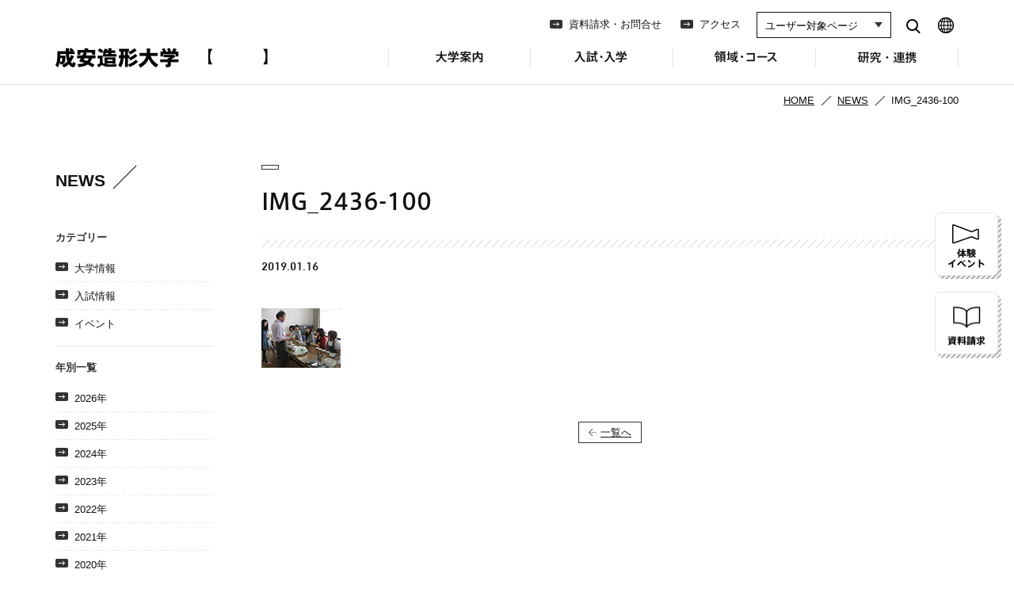

--- FILE ---
content_type: text/html; charset=UTF-8
request_url: https://www.seian.ac.jp/cooperation/%E6%97%A5%E6%9C%AC%E7%94%BB%E3%82%92%E4%BD%93%E9%A8%93%E3%81%97%E3%82%88%E3%81%86%E3%80%9C%E5%B2%A9%E7%B5%B5%E3%81%AE%E5%85%B7%E3%81%A5%E3%81%8F%E3%82%8A%E3%81%8B%E3%82%89%E3%81%AF%E3%81%98%E3%82%81/attachment/img_2436-100
body_size: 36283
content:
<!DOCTYPE html>
<html lang="ja">

<head>
	
<meta charset="utf-8">

<meta http-equiv="X-UA-Compatible" content="IE=edge,chrome=1">

<meta name="viewport" content="width=device-width, initial-scale=1,minimum-scale=1.0,user-scalable=1">
<meta name="google-site-verification" content="q8CwZxjUZtxQIXEegoORXYb2t5Lf2_2C4mLe-dDsqsk" />

<script src="/assets/js/lib/jquery-1.11.1.min.js"></script>
<script src="/assets/js/lib/jquery.easing.1.3.js"></script>
<script src="/assets/js/lib/jquery.inview.min.js"></script>
<script src="/assets/js/lib/css_browser_selector.js"></script>
<script src="/assets/js/lib/device.min.js"></script>
<script src="/assets/js/lib/jQueryAutoHeight.js"></script>
<script src="/assets/js/lib/jquery.heightLine.js"></script>
<script src="/assets/js/lib/jquery.matchHeight.js"></script>
<script src="/assets/js/lib/jquery.bxslider/jquery.bxslider.min.js"></script>
<link href="/assets/js/lib/jquery.bxslider/jquery.bxslider.css" rel="stylesheet">
  <script src="https://ajax.googleapis.com/ajax/libs/webfont/1.5.18/webfont.js"></script>
<script src="/assets/js/common.js?d=20260130051028"></script>

<!--[if lt IE 9]>
<script src="/assets/js/ie/css3-mediaqueries.js"></script>
<script src="/assets/js/ie/html5shiv.js" type="text/javascript"></script>
<script src="/assets/js/ie/selectivizr.min.js"></script>
<![endif]-->

<link rel="SHORTCUT ICON" href="/assets/images/common/favicon.ico">

<link rel="stylesheet" type="text/css" media="all" href="/assets/css/common.css?d=20260130051028">

<link rel="stylesheet" type="text/css" media="all" href="/assets/bootstrap/css/bootstrap.css?d=20190516">
<link rel="stylesheet" type="text/css" media="all" href="/assets/css/common_bootstrap.css?d=20190516">

<script>
  (function(i, s, o, g, r, a, m) {
    i['GoogleAnalyticsObject'] = r;
    i[r] = i[r] || function() {
      (i[r].q = i[r].q || []).push(arguments)
    }, i[r].l = 1 * new Date();
    a = s.createElement(o),
      m = s.getElementsByTagName(o)[0];
    a.async = 1;
    a.src = g;
    m.parentNode.insertBefore(a, m)
  })(window, document, 'script', '//www.google-analytics.com/analytics.js', 'ga');

  ga('create', 'UA-25031661-2', 'auto');
  ga('send', 'pageview');
</script>

<!-- Google Tag Manager -->
<script>
  (function(w, d, s, l, i) {
    w[l] = w[l] || [];
    w[l].push({
      'gtm.start': new Date().getTime(),
      event: 'gtm.js'
    });
    var f = d.getElementsByTagName(s)[0],
      j = d.createElement(s),
      dl = l != 'dataLayer' ? '&l=' + l : '';
    j.async = true;
    j.src =
      'https://www.googletagmanager.com/gtm.js?id=' + i + dl;
    f.parentNode.insertBefore(j, f);
  })(window, document, 'script', 'dataLayer', 'GTM-N85J4V');
</script>
<!-- End Google Tag Manager -->
	<link rel="stylesheet" type="text/css" media="all" href="/assets/css/news.css">
	<title>IMG_2436-100 | 成安造形大学</title>

		<!-- All in One SEO 4.1.5.3 -->
		<meta name="robots" content="max-image-preview:large" />
		<meta property="og:locale" content="ja_JP" />
		<meta property="og:site_name" content="成安造形大学" />
		<meta property="og:type" content="article" />
		<meta property="og:title" content="IMG_2436-100 | 成安造形大学" />
		<meta property="og:image" content="https://www.seian.ac.jp/assets/images/common/ogp.png" />
		<meta property="og:image:secure_url" content="https://www.seian.ac.jp/assets/images/common/ogp.png" />
		<meta property="article:published_time" content="2019-01-15T22:44:48+00:00" />
		<meta property="article:modified_time" content="2019-01-15T22:44:48+00:00" />
		<meta property="article:publisher" content="https://www.facebook.com/seian.official.kouhou/" />
		<meta name="twitter:card" content="summary" />
		<meta name="twitter:site" content="@seianpr" />
		<meta name="twitter:domain" content="www.seian.ac.jp" />
		<meta name="twitter:title" content="IMG_2436-100 | 成安造形大学" />
		<meta name="twitter:creator" content="@seianpr" />
		<meta name="twitter:image" content="https://www.seian.ac.jp/assets/images/common/ogp.png" />
		<script type="application/ld+json" class="aioseo-schema">
			{"@context":"https:\/\/schema.org","@graph":[{"@type":"WebSite","@id":"https:\/\/www.seian.ac.jp\/#website","url":"https:\/\/www.seian.ac.jp\/","name":"\u6210\u5b89\u9020\u5f62\u5927\u5b66","description":"\u6210\u5b89\u9020\u5f62\u5927\u5b66\u306e\u516c\u5f0fweb\u30b5\u30a4\u30c8\u3067\u3059\u3002\u5927\u5b66\u306e\u6982\u8981\u3001\u9818\u57df\u30fb\u30b3\u30fc\u30b9\u3001\u5165\u8a66\u30fb\u5165\u5b66\u3001\u9644\u5c5e\u6a5f\u95a2\u3001\u5c55\u89a7\u4f1a\u60c5\u5831\u3084\u516c\u958b\u8b1b\u5ea7\u306e\u60c5\u5831\u3092\u63b2\u8f09\u3057\u3066\u3044\u307e\u3059\u3002","inLanguage":"ja","publisher":{"@id":"https:\/\/www.seian.ac.jp\/#organization"}},{"@type":"Organization","@id":"https:\/\/www.seian.ac.jp\/#organization","name":"\u6210\u5b89\u9020\u5f62\u5927\u5b66","url":"https:\/\/www.seian.ac.jp\/","sameAs":["https:\/\/www.facebook.com\/seian.official.kouhou\/","https:\/\/twitter.com\/seianpr","https:\/\/www.youtube.com\/channel\/UCkyNth0Y3Of8BORA2HfPtpQ\/featured"],"contactPoint":{"@type":"ContactPoint","telephone":"+81775742111","contactType":"\u4ee3\u8868"}},{"@type":"BreadcrumbList","@id":"https:\/\/www.seian.ac.jp\/cooperation\/%e6%97%a5%e6%9c%ac%e7%94%bb%e3%82%92%e4%bd%93%e9%a8%93%e3%81%97%e3%82%88%e3%81%86%e3%80%9c%e5%b2%a9%e7%b5%b5%e3%81%ae%e5%85%b7%e3%81%a5%e3%81%8f%e3%82%8a%e3%81%8b%e3%82%89%e3%81%af%e3%81%98%e3%82%81\/attachment\/img_2436-100#breadcrumblist","itemListElement":[{"@type":"ListItem","@id":"https:\/\/www.seian.ac.jp\/#listItem","position":1,"item":{"@type":"WebPage","@id":"https:\/\/www.seian.ac.jp\/","name":"\u30db\u30fc\u30e0","description":"\u6210\u5b89\u9020\u5f62\u5927\u5b66\u306e\u516c\u5f0fweb\u30b5\u30a4\u30c8\u3067\u3059\u3002\u5927\u5b66\u306e\u6982\u8981\u3001\u9818\u57df\u30fb\u30b3\u30fc\u30b9\u3001\u5165\u8a66\u30fb\u5165\u5b66\u3001\u9644\u5c5e\u6a5f\u95a2\u3001\u5c55\u89a7\u4f1a\u60c5\u5831\u3084\u516c\u958b\u8b1b\u5ea7\u306e\u60c5\u5831\u3092\u63b2\u8f09\u3057\u3066\u3044\u307e\u3059\u3002","url":"https:\/\/www.seian.ac.jp\/"},"nextItem":"https:\/\/www.seian.ac.jp\/cooperation\/%e6%97%a5%e6%9c%ac%e7%94%bb%e3%82%92%e4%bd%93%e9%a8%93%e3%81%97%e3%82%88%e3%81%86%e3%80%9c%e5%b2%a9%e7%b5%b5%e3%81%ae%e5%85%b7%e3%81%a5%e3%81%8f%e3%82%8a%e3%81%8b%e3%82%89%e3%81%af%e3%81%98%e3%82%81\/attachment\/img_2436-100#listItem"},{"@type":"ListItem","@id":"https:\/\/www.seian.ac.jp\/cooperation\/%e6%97%a5%e6%9c%ac%e7%94%bb%e3%82%92%e4%bd%93%e9%a8%93%e3%81%97%e3%82%88%e3%81%86%e3%80%9c%e5%b2%a9%e7%b5%b5%e3%81%ae%e5%85%b7%e3%81%a5%e3%81%8f%e3%82%8a%e3%81%8b%e3%82%89%e3%81%af%e3%81%98%e3%82%81\/attachment\/img_2436-100#listItem","position":2,"item":{"@type":"WebPage","@id":"https:\/\/www.seian.ac.jp\/cooperation\/%e6%97%a5%e6%9c%ac%e7%94%bb%e3%82%92%e4%bd%93%e9%a8%93%e3%81%97%e3%82%88%e3%81%86%e3%80%9c%e5%b2%a9%e7%b5%b5%e3%81%ae%e5%85%b7%e3%81%a5%e3%81%8f%e3%82%8a%e3%81%8b%e3%82%89%e3%81%af%e3%81%98%e3%82%81\/attachment\/img_2436-100","name":"IMG_2436-100","url":"https:\/\/www.seian.ac.jp\/cooperation\/%e6%97%a5%e6%9c%ac%e7%94%bb%e3%82%92%e4%bd%93%e9%a8%93%e3%81%97%e3%82%88%e3%81%86%e3%80%9c%e5%b2%a9%e7%b5%b5%e3%81%ae%e5%85%b7%e3%81%a5%e3%81%8f%e3%82%8a%e3%81%8b%e3%82%89%e3%81%af%e3%81%98%e3%82%81\/attachment\/img_2436-100"},"previousItem":"https:\/\/www.seian.ac.jp\/#listItem"}]},{"@type":"Person","@id":"https:\/\/www.seian.ac.jp\/author\/seian#author","url":"https:\/\/www.seian.ac.jp\/author\/seian","name":"seian","sameAs":["https:\/\/www.facebook.com\/seian.official.kouhou\/","https:\/\/twitter.com\/seianpr","https:\/\/www.youtube.com\/channel\/UCkyNth0Y3Of8BORA2HfPtpQ\/featured"]},{"@type":"ItemPage","@id":"https:\/\/www.seian.ac.jp\/cooperation\/%e6%97%a5%e6%9c%ac%e7%94%bb%e3%82%92%e4%bd%93%e9%a8%93%e3%81%97%e3%82%88%e3%81%86%e3%80%9c%e5%b2%a9%e7%b5%b5%e3%81%ae%e5%85%b7%e3%81%a5%e3%81%8f%e3%82%8a%e3%81%8b%e3%82%89%e3%81%af%e3%81%98%e3%82%81\/attachment\/img_2436-100#itempage","url":"https:\/\/www.seian.ac.jp\/cooperation\/%e6%97%a5%e6%9c%ac%e7%94%bb%e3%82%92%e4%bd%93%e9%a8%93%e3%81%97%e3%82%88%e3%81%86%e3%80%9c%e5%b2%a9%e7%b5%b5%e3%81%ae%e5%85%b7%e3%81%a5%e3%81%8f%e3%82%8a%e3%81%8b%e3%82%89%e3%81%af%e3%81%98%e3%82%81\/attachment\/img_2436-100","name":"IMG_2436-100 | \u6210\u5b89\u9020\u5f62\u5927\u5b66","inLanguage":"ja","isPartOf":{"@id":"https:\/\/www.seian.ac.jp\/#website"},"breadcrumb":{"@id":"https:\/\/www.seian.ac.jp\/cooperation\/%e6%97%a5%e6%9c%ac%e7%94%bb%e3%82%92%e4%bd%93%e9%a8%93%e3%81%97%e3%82%88%e3%81%86%e3%80%9c%e5%b2%a9%e7%b5%b5%e3%81%ae%e5%85%b7%e3%81%a5%e3%81%8f%e3%82%8a%e3%81%8b%e3%82%89%e3%81%af%e3%81%98%e3%82%81\/attachment\/img_2436-100#breadcrumblist"},"author":"https:\/\/www.seian.ac.jp\/author\/seian#author","creator":"https:\/\/www.seian.ac.jp\/author\/seian#author","datePublished":"2019-01-16T07:44:48+00:00","dateModified":"2019-01-16T07:44:48+00:00"}]}
		</script>
		<!-- All in One SEO -->

<link rel='dns-prefetch' href='//s.w.org' />
		<!-- This site uses the Google Analytics by MonsterInsights plugin v8.10.0 - Using Analytics tracking - https://www.monsterinsights.com/ -->
		<!-- Note: MonsterInsights is not currently configured on this site. The site owner needs to authenticate with Google Analytics in the MonsterInsights settings panel. -->
					<!-- No UA code set -->
				<!-- / Google Analytics by MonsterInsights -->
		<script type="text/javascript">
window._wpemojiSettings = {"baseUrl":"https:\/\/s.w.org\/images\/core\/emoji\/14.0.0\/72x72\/","ext":".png","svgUrl":"https:\/\/s.w.org\/images\/core\/emoji\/14.0.0\/svg\/","svgExt":".svg","source":{"concatemoji":"https:\/\/www.seian.ac.jp\/wp\/wp-includes\/js\/wp-emoji-release.min.js?ver=6.0.11"}};
/*! This file is auto-generated */
!function(e,a,t){var n,r,o,i=a.createElement("canvas"),p=i.getContext&&i.getContext("2d");function s(e,t){var a=String.fromCharCode,e=(p.clearRect(0,0,i.width,i.height),p.fillText(a.apply(this,e),0,0),i.toDataURL());return p.clearRect(0,0,i.width,i.height),p.fillText(a.apply(this,t),0,0),e===i.toDataURL()}function c(e){var t=a.createElement("script");t.src=e,t.defer=t.type="text/javascript",a.getElementsByTagName("head")[0].appendChild(t)}for(o=Array("flag","emoji"),t.supports={everything:!0,everythingExceptFlag:!0},r=0;r<o.length;r++)t.supports[o[r]]=function(e){if(!p||!p.fillText)return!1;switch(p.textBaseline="top",p.font="600 32px Arial",e){case"flag":return s([127987,65039,8205,9895,65039],[127987,65039,8203,9895,65039])?!1:!s([55356,56826,55356,56819],[55356,56826,8203,55356,56819])&&!s([55356,57332,56128,56423,56128,56418,56128,56421,56128,56430,56128,56423,56128,56447],[55356,57332,8203,56128,56423,8203,56128,56418,8203,56128,56421,8203,56128,56430,8203,56128,56423,8203,56128,56447]);case"emoji":return!s([129777,127995,8205,129778,127999],[129777,127995,8203,129778,127999])}return!1}(o[r]),t.supports.everything=t.supports.everything&&t.supports[o[r]],"flag"!==o[r]&&(t.supports.everythingExceptFlag=t.supports.everythingExceptFlag&&t.supports[o[r]]);t.supports.everythingExceptFlag=t.supports.everythingExceptFlag&&!t.supports.flag,t.DOMReady=!1,t.readyCallback=function(){t.DOMReady=!0},t.supports.everything||(n=function(){t.readyCallback()},a.addEventListener?(a.addEventListener("DOMContentLoaded",n,!1),e.addEventListener("load",n,!1)):(e.attachEvent("onload",n),a.attachEvent("onreadystatechange",function(){"complete"===a.readyState&&t.readyCallback()})),(e=t.source||{}).concatemoji?c(e.concatemoji):e.wpemoji&&e.twemoji&&(c(e.twemoji),c(e.wpemoji)))}(window,document,window._wpemojiSettings);
</script>
<style type="text/css">
img.wp-smiley,
img.emoji {
	display: inline !important;
	border: none !important;
	box-shadow: none !important;
	height: 1em !important;
	width: 1em !important;
	margin: 0 0.07em !important;
	vertical-align: -0.1em !important;
	background: none !important;
	padding: 0 !important;
}
</style>
	<link rel='stylesheet' id='wp-block-library-css'  href='https://www.seian.ac.jp/wp/wp-includes/css/dist/block-library/style.min.css?ver=6.0.11' type='text/css' media='all' />
<style id='global-styles-inline-css' type='text/css'>
body{--wp--preset--color--black: #000000;--wp--preset--color--cyan-bluish-gray: #abb8c3;--wp--preset--color--white: #ffffff;--wp--preset--color--pale-pink: #f78da7;--wp--preset--color--vivid-red: #cf2e2e;--wp--preset--color--luminous-vivid-orange: #ff6900;--wp--preset--color--luminous-vivid-amber: #fcb900;--wp--preset--color--light-green-cyan: #7bdcb5;--wp--preset--color--vivid-green-cyan: #00d084;--wp--preset--color--pale-cyan-blue: #8ed1fc;--wp--preset--color--vivid-cyan-blue: #0693e3;--wp--preset--color--vivid-purple: #9b51e0;--wp--preset--gradient--vivid-cyan-blue-to-vivid-purple: linear-gradient(135deg,rgba(6,147,227,1) 0%,rgb(155,81,224) 100%);--wp--preset--gradient--light-green-cyan-to-vivid-green-cyan: linear-gradient(135deg,rgb(122,220,180) 0%,rgb(0,208,130) 100%);--wp--preset--gradient--luminous-vivid-amber-to-luminous-vivid-orange: linear-gradient(135deg,rgba(252,185,0,1) 0%,rgba(255,105,0,1) 100%);--wp--preset--gradient--luminous-vivid-orange-to-vivid-red: linear-gradient(135deg,rgba(255,105,0,1) 0%,rgb(207,46,46) 100%);--wp--preset--gradient--very-light-gray-to-cyan-bluish-gray: linear-gradient(135deg,rgb(238,238,238) 0%,rgb(169,184,195) 100%);--wp--preset--gradient--cool-to-warm-spectrum: linear-gradient(135deg,rgb(74,234,220) 0%,rgb(151,120,209) 20%,rgb(207,42,186) 40%,rgb(238,44,130) 60%,rgb(251,105,98) 80%,rgb(254,248,76) 100%);--wp--preset--gradient--blush-light-purple: linear-gradient(135deg,rgb(255,206,236) 0%,rgb(152,150,240) 100%);--wp--preset--gradient--blush-bordeaux: linear-gradient(135deg,rgb(254,205,165) 0%,rgb(254,45,45) 50%,rgb(107,0,62) 100%);--wp--preset--gradient--luminous-dusk: linear-gradient(135deg,rgb(255,203,112) 0%,rgb(199,81,192) 50%,rgb(65,88,208) 100%);--wp--preset--gradient--pale-ocean: linear-gradient(135deg,rgb(255,245,203) 0%,rgb(182,227,212) 50%,rgb(51,167,181) 100%);--wp--preset--gradient--electric-grass: linear-gradient(135deg,rgb(202,248,128) 0%,rgb(113,206,126) 100%);--wp--preset--gradient--midnight: linear-gradient(135deg,rgb(2,3,129) 0%,rgb(40,116,252) 100%);--wp--preset--duotone--dark-grayscale: url('#wp-duotone-dark-grayscale');--wp--preset--duotone--grayscale: url('#wp-duotone-grayscale');--wp--preset--duotone--purple-yellow: url('#wp-duotone-purple-yellow');--wp--preset--duotone--blue-red: url('#wp-duotone-blue-red');--wp--preset--duotone--midnight: url('#wp-duotone-midnight');--wp--preset--duotone--magenta-yellow: url('#wp-duotone-magenta-yellow');--wp--preset--duotone--purple-green: url('#wp-duotone-purple-green');--wp--preset--duotone--blue-orange: url('#wp-duotone-blue-orange');--wp--preset--font-size--small: 13px;--wp--preset--font-size--medium: 20px;--wp--preset--font-size--large: 36px;--wp--preset--font-size--x-large: 42px;}.has-black-color{color: var(--wp--preset--color--black) !important;}.has-cyan-bluish-gray-color{color: var(--wp--preset--color--cyan-bluish-gray) !important;}.has-white-color{color: var(--wp--preset--color--white) !important;}.has-pale-pink-color{color: var(--wp--preset--color--pale-pink) !important;}.has-vivid-red-color{color: var(--wp--preset--color--vivid-red) !important;}.has-luminous-vivid-orange-color{color: var(--wp--preset--color--luminous-vivid-orange) !important;}.has-luminous-vivid-amber-color{color: var(--wp--preset--color--luminous-vivid-amber) !important;}.has-light-green-cyan-color{color: var(--wp--preset--color--light-green-cyan) !important;}.has-vivid-green-cyan-color{color: var(--wp--preset--color--vivid-green-cyan) !important;}.has-pale-cyan-blue-color{color: var(--wp--preset--color--pale-cyan-blue) !important;}.has-vivid-cyan-blue-color{color: var(--wp--preset--color--vivid-cyan-blue) !important;}.has-vivid-purple-color{color: var(--wp--preset--color--vivid-purple) !important;}.has-black-background-color{background-color: var(--wp--preset--color--black) !important;}.has-cyan-bluish-gray-background-color{background-color: var(--wp--preset--color--cyan-bluish-gray) !important;}.has-white-background-color{background-color: var(--wp--preset--color--white) !important;}.has-pale-pink-background-color{background-color: var(--wp--preset--color--pale-pink) !important;}.has-vivid-red-background-color{background-color: var(--wp--preset--color--vivid-red) !important;}.has-luminous-vivid-orange-background-color{background-color: var(--wp--preset--color--luminous-vivid-orange) !important;}.has-luminous-vivid-amber-background-color{background-color: var(--wp--preset--color--luminous-vivid-amber) !important;}.has-light-green-cyan-background-color{background-color: var(--wp--preset--color--light-green-cyan) !important;}.has-vivid-green-cyan-background-color{background-color: var(--wp--preset--color--vivid-green-cyan) !important;}.has-pale-cyan-blue-background-color{background-color: var(--wp--preset--color--pale-cyan-blue) !important;}.has-vivid-cyan-blue-background-color{background-color: var(--wp--preset--color--vivid-cyan-blue) !important;}.has-vivid-purple-background-color{background-color: var(--wp--preset--color--vivid-purple) !important;}.has-black-border-color{border-color: var(--wp--preset--color--black) !important;}.has-cyan-bluish-gray-border-color{border-color: var(--wp--preset--color--cyan-bluish-gray) !important;}.has-white-border-color{border-color: var(--wp--preset--color--white) !important;}.has-pale-pink-border-color{border-color: var(--wp--preset--color--pale-pink) !important;}.has-vivid-red-border-color{border-color: var(--wp--preset--color--vivid-red) !important;}.has-luminous-vivid-orange-border-color{border-color: var(--wp--preset--color--luminous-vivid-orange) !important;}.has-luminous-vivid-amber-border-color{border-color: var(--wp--preset--color--luminous-vivid-amber) !important;}.has-light-green-cyan-border-color{border-color: var(--wp--preset--color--light-green-cyan) !important;}.has-vivid-green-cyan-border-color{border-color: var(--wp--preset--color--vivid-green-cyan) !important;}.has-pale-cyan-blue-border-color{border-color: var(--wp--preset--color--pale-cyan-blue) !important;}.has-vivid-cyan-blue-border-color{border-color: var(--wp--preset--color--vivid-cyan-blue) !important;}.has-vivid-purple-border-color{border-color: var(--wp--preset--color--vivid-purple) !important;}.has-vivid-cyan-blue-to-vivid-purple-gradient-background{background: var(--wp--preset--gradient--vivid-cyan-blue-to-vivid-purple) !important;}.has-light-green-cyan-to-vivid-green-cyan-gradient-background{background: var(--wp--preset--gradient--light-green-cyan-to-vivid-green-cyan) !important;}.has-luminous-vivid-amber-to-luminous-vivid-orange-gradient-background{background: var(--wp--preset--gradient--luminous-vivid-amber-to-luminous-vivid-orange) !important;}.has-luminous-vivid-orange-to-vivid-red-gradient-background{background: var(--wp--preset--gradient--luminous-vivid-orange-to-vivid-red) !important;}.has-very-light-gray-to-cyan-bluish-gray-gradient-background{background: var(--wp--preset--gradient--very-light-gray-to-cyan-bluish-gray) !important;}.has-cool-to-warm-spectrum-gradient-background{background: var(--wp--preset--gradient--cool-to-warm-spectrum) !important;}.has-blush-light-purple-gradient-background{background: var(--wp--preset--gradient--blush-light-purple) !important;}.has-blush-bordeaux-gradient-background{background: var(--wp--preset--gradient--blush-bordeaux) !important;}.has-luminous-dusk-gradient-background{background: var(--wp--preset--gradient--luminous-dusk) !important;}.has-pale-ocean-gradient-background{background: var(--wp--preset--gradient--pale-ocean) !important;}.has-electric-grass-gradient-background{background: var(--wp--preset--gradient--electric-grass) !important;}.has-midnight-gradient-background{background: var(--wp--preset--gradient--midnight) !important;}.has-small-font-size{font-size: var(--wp--preset--font-size--small) !important;}.has-medium-font-size{font-size: var(--wp--preset--font-size--medium) !important;}.has-large-font-size{font-size: var(--wp--preset--font-size--large) !important;}.has-x-large-font-size{font-size: var(--wp--preset--font-size--x-large) !important;}
</style>
<link rel='stylesheet' id='wp-pagenavi-css'  href='https://www.seian.ac.jp/wp/wp-content/plugins/wp-pagenavi/pagenavi-css.css?ver=2.70' type='text/css' media='all' />
<link rel='stylesheet' id='parent-style-css'  href='https://www.seian.ac.jp/wp/wp-content/themes/seian/style.css?ver=6.0.11' type='text/css' media='all' />
<link rel="https://api.w.org/" href="https://www.seian.ac.jp/wp-json/" /><link rel="alternate" type="application/json" href="https://www.seian.ac.jp/wp-json/wp/v2/media/33434" /><link rel="EditURI" type="application/rsd+xml" title="RSD" href="https://www.seian.ac.jp/wp/xmlrpc.php?rsd" />
<link rel="wlwmanifest" type="application/wlwmanifest+xml" href="https://www.seian.ac.jp/wp/wp-includes/wlwmanifest.xml" /> 
<meta name="generator" content="WordPress 6.0.11" />
<link rel='shortlink' href='https://www.seian.ac.jp/?p=33434' />
<link rel="alternate" type="application/json+oembed" href="https://www.seian.ac.jp/wp-json/oembed/1.0/embed?url=https%3A%2F%2Fwww.seian.ac.jp%2Fcooperation%2F%25e6%2597%25a5%25e6%259c%25ac%25e7%2594%25bb%25e3%2582%2592%25e4%25bd%2593%25e9%25a8%2593%25e3%2581%2597%25e3%2582%2588%25e3%2581%2586%25e3%2580%259c%25e5%25b2%25a9%25e7%25b5%25b5%25e3%2581%25ae%25e5%2585%25b7%25e3%2581%25a5%25e3%2581%258f%25e3%2582%258a%25e3%2581%258b%25e3%2582%2589%25e3%2581%25af%25e3%2581%2598%25e3%2582%2581%2Fattachment%2Fimg_2436-100" />
<link rel="alternate" type="text/xml+oembed" href="https://www.seian.ac.jp/wp-json/oembed/1.0/embed?url=https%3A%2F%2Fwww.seian.ac.jp%2Fcooperation%2F%25e6%2597%25a5%25e6%259c%25ac%25e7%2594%25bb%25e3%2582%2592%25e4%25bd%2593%25e9%25a8%2593%25e3%2581%2597%25e3%2582%2588%25e3%2581%2586%25e3%2580%259c%25e5%25b2%25a9%25e7%25b5%25b5%25e3%2581%25ae%25e5%2585%25b7%25e3%2581%25a5%25e3%2581%258f%25e3%2582%258a%25e3%2581%258b%25e3%2582%2589%25e3%2581%25af%25e3%2581%2598%25e3%2582%2581%2Fattachment%2Fimg_2436-100&#038;format=xml" />
</head>

<body>

	<div id="wrap">

		<!-- Google Tag Manager (noscript) -->
<noscript><iframe src="https://www.googletagmanager.com/ns.html?id=GTM-N85J4V" height="0" width="0" style="display:none;visibility:hidden"></iframe></noscript>
<!-- End Google Tag Manager (noscript) -->

	<script type="text/javascript">
		WebFont.load({
			monotype: {
				projectId: '3230e7af-0825-48c6-b4d6-ff640ad86ebb'
			}
		});
	</script>

<header>
	<div class="pagewidth">

		<div id="identity"><a href="/">成安造形大学</a></div>

		<div id="menu">OPEN MENU</div>
		<div id="search"><a href="/search.php">SEARCH</a></div>

		<ul id="gn">
			<li id="gn-about" class="openable">
				<span class="navi-for-mobile">大学案内</span>
				<a href="/about/" class="navi-for-pc">大学案内</a>
				<ul>
					<li><a href="/about/">大学案内 TOP</a></li>
					<li class="headline">大学概要</li>
					<li><a href="/about/history/">成安の歴史</a></li>
					<li><a href="/about/outline/">基本情報</a></li>
					<li><a href="/about/policy/">教育方針</a></li>
					<li><a href="/about/feature/">成安の特色</a></li>
					<li><a href="/about/message/">学長あいさつ</a></li>
					<li><a href="/about/logo/">ロゴマークについて</a></li>
					<li class="headline">キャンパス情報</li>
					<li><a href="/about/campus_map/">キャンパスマップ</a></li>
					<li><a href="/about/library/">図書館</a></li>
					<li><a href="/about/kotokoto_libre/">食堂・売店</a></li>
					<li><a href="/about/cafeteria/">カフェテリア「結」紀伊國屋</a></li>
					<li><a href="https://artcenter.seian.ac.jp" class="blank" target="_blank">キャンパスが美術館</a></li>
					<li class="headline">学生生活</li>
					<li><a href="/about/club_activity/">クラブ・サークル</a></li>
					<li><a href="/photo_gallery/">PHOTO GALLERY</a></li>
					<li><a href="http://seian-life.seian.ac.jp/" class="blank" target="_blank">SEIAN LIFE</a></li>
					<li class="headline">関連組織</li>
					<li><a href="/about/seiangakuen/">学校法人京都成安学園</a></li>
					<li><a href="http://kindergarten.seian.ac.jp" class="blank" target="_blank">成安幼稚園</a></li>
				</ul>
			</li>
			<li id="gn-admission" class="openable">
				<span class="navi-for-mobile">入試・入学</span>
				<a href="/admission/" class="navi-for-pc">入試・入学</a>
				<ul>
					<li><a href="/admission/">入試・入学 TOP</a></li>
					<li class="headline">入試一覧</li>
					<li><a href="/admission/navi/">入試の特徴・入試日程</a></li>

					<li><a href="/admission/exam_scholarship/">特待生制度について</a></li>
					<li><a href="/admission/webentry/">インターネットエントリー／出願について</a></li>
					<li><a href="/admission/exam_comprehensive//">総合選抜入学試験について</a></li>
					<li><a href="/admission/exam_comprehensive_1_2_b/">総合選抜入学試験 (1期)(2期)＜体験授業方式＞</a></li>
					<li><a href="/admission/exam_comprehensive_1_a/">総合選抜入学試験 (1期) 特待生＜面接方式＞</a></li>
					<li><a href="/admission/exam_comprehensive_3_c/">総合選抜入学試験 (3期) 特待生＜実技方式＞</a></li>
					<li><a href="/admission/exam_comprehensive_4_5_a">総合選抜入学試験 (4期)(5期)＜面接方式＞</a></li>
					<li><a href="/admission/exam_general_1_scholarship_c/">一般選抜入学試験 (1期) 特待生＜実技方式＞</a></li>
					<li><a href="/admission/exam_general_commn_1_k/">一般選抜入学試験 (1期) 特待生＜大学入学共通テスト利用方式＞</a></li>
					<li><a href="/admission/exam_general_1_a/">一般選抜入学試験 (1期)＜面接方式＞</a></li>
					<li><a href="/admission/exam_general_2_ac/">一般選抜入学試験 (2期)＜面接方式＞＜実技方式＞</a></li>
					<li><a href="/admission/exam_general_commn_2_3/">一般選抜入学試験 (2期)(3期)＜大学入学共通テスト利用方式＞</a></li>
					<li><a href="/admission/exam_recommendation/">学校推薦選抜⼊学試験＜⾯接⽅式＞学祖特別校・姉妹校・パートナーシップ協定校・指定校</a></li>
					<li><a href="/admission/exam_special/">特別総合選抜入学試験 (1期)(2期)(3期)＜面接方式＞外国人留学生・海外帰国生・社会人</a></li>
					<li><a href="/admission/exam_foreignstudent_1_a/">外国人留学生一般選抜入学試験 (1期)＜面接方式＞</a></li>
					<li><a href="/admission/exam_foreignstudent_2_ac/">外国人留学生一般選抜入学試験 (2期)＜面接方式＞＜実技方式＞</a></li>
					<li><a href="/admission/exam_others2/">2年次編入学・転入学、外国人留学生2年次編入学・転入学試験 (1期)(2期)＜面接方式＞</a></li>
					<li><a href="/admission/exam_others/">3年次編入学・転入学、外国人留学生3年次編入学・転入学試験 (1期)(2期)＜面接方式＞</a></li>

					<li class="headline">入試対策</li>
					<li><a href="/admission/info/">過去の出題内容</a></li>
					<li><a href="/admission/cooperation/">教育連携</a></li>
					<li class="headline">入学関連</li>
					<li><a href="/admission/fee/">学費・諸経費</a></li>
					<li><a href="/admission/scholarship/">奨学金制度等</a></li>
					<li><a href="/admission/rooming/">下宿</a></li>
				</ul>
			</li>
			<li id="gn-dept" class="openable">
				<span class="navi-for-mobile">領域・コース</span>
				<a href="/dept/" class="navi-for-pc">領域・コース</a>
				<ul>
					<li><a href="/dept/">領域・コース TOP</a></li>
					<li class="headline">領域・コース</li>
					<li><a href="/dept/integrated_studies/">総合領域</a></li>
					<li><a href="/dept/illustration/">イラストレーション領域</a></li>
					<li><a href="/dept/fine_arts/">美術領域</a></li>
					<li><a href="/dept/media_design/">情報デザイン領域</a></li>
					<li><a href="/dept/spatial_design/">空間デザイン領域</a></li>
					<li><a href="/dept/creative_community/">地域実践領域</a></li>
					<li class="headline">学び・制度</li>
					<li><a href="/dept/feature/">学びの特長</a></li>
					<li><a href="/dept/showcase/">卒業制作</a></li>
					<li><a href="/dept/teacher/">教員紹介</a></li>
					<li><a href="/dept/facilites/">施設紹介</a></li>
					<li><a href="/dept/abroad/">留学制度</a></li>
					<li class="headline">進路・就職</li>
					<li><a href="/dept/career_support/">キャリアサポートの特長</a></li>
					<li><a href="/dept/career_study/">キャリアを考える学び</a></li>
					<li><a href="/dept/study/">研究生制度</a></li>
					<li><a href="/dept/result/">主な就職先・進学先</a></li>
				</ul>
			</li>
			<li id="gn-attached" class="openable">
				<span class="navi-for-mobile">研究・連携</span>
				<a href="/attached/" class="navi-for-pc">研究・連携</a>
				<ul>
					<li><a href="/attached/">研究・連携 TOP</a></li>
					<li><a href="/attached/mirai/">未来社会デザイン共創機構</a></li>
					<li><a href="/attached/digilab/">デジタルクリエーションオープンラボ</a></li>
					<li><a href="/attached/kyoiku_renkei/">教育連携推進センター</a></li>
					<li><a href="https://artcenter.seian.ac.jp" target="_blank">キャンパスが美術館</a></li>
					<li><a href="/attached/omi/">附属近江学研究所</a></li>
				</ul>
			</li>
			<li id="gn-contact"><a href="/contact/">資料請求・お問合せ</a></li>
			<li id="gn-access"><a href="/access/">アクセス</a></li>
			<li id="gn-user" class="openable navi-for-mobile">
				<span>ユーザー対象メニュー</span>
				<ul>
					<li><a href="/parent/">受験生・保護者の方へ</a></li>
					<li><a href="/student/">在学生の方へ</a></li>
					<li><a href="/graduate/" target="_blank">卒業生の方へ</a></li>
					<li><a href="/teacher/">高校教員・画塾の方へ</a></li>
					<li><a href="/general/">企業・一般の方へ</a></li>
				</ul>
			</li>
			<li id="gn-lang" class="openable navi-for-mobile">
				<span>LANGUAGE</span>
				<ul>
					<li><a href="/en/">English</a></li>
					<li><a href="/cn/">中文</a></li>
					<li><a href="/ko/">한국어</a></li>
				</ul>
			</li>
		</ul>

		<ul id="gn2">
			<li><a href="/contact/">資料請求・お問合せ</a></li>
			<li><a href="/access/">アクセス</a></li>
		</ul>



		<select name="method" id="sh">
			<option value="0">ユーザー対象ページ</option>
			<option value="/parent/">受験生・保護者の方へ</option>
			<option value="/student/">在学生の方へ</option>
			<option value="/graduate/">卒業生の方へ</option>
			<option value="/teacher/">高校教員・画塾の方へ</option>
			<option value="/general/">企業・一般の方へ</option>
		</select>
		<div id="pc-search">
			<a href="/search.php">search</a>
		</div>
		<div id="pc-lang">
			<div id="lang">
				<select name="method">
					<option value="0">LANGUAGE</option>
					<option value="/en/">English</option>
					<option value="/cn/">中文</option>
					<option value="/ko/">한국어</option>
				</select>
			</div>
		</div>
	</div>
</header>

<div id="side-btn">
	<div class="side-btn--1"><a href="https://event.seian.ac.jp/index" target="_blank" rel="noopener">体験イベント</a></div>
	<div class="side-btn--2"><a href="/contact/">資料請求</a></div>
</div>
		<div id="contents">

			<div id="topicpath">
				<div class="pagewidth">
					<ul>
						<li><a href="/">HOME</a></li>
													<li><a href="/news/">NEWS</a></li>
						
						<li>IMG_2436-100</li>
					</ul>
				</div>
			</div>
			<!-- /topicpath -->

			<div id="container" class="pagewidth clearfix collumn2">

				
						<div id="main">

							<div class="cat"></div>
							<h1 class="mb10">IMG_2436-100</h1>
							<div class="date mb40">2019.01.16</div>

							<p class="attachment"><a href='https://www.seian.ac.jp/wp/wp-content/uploads/2019/01/IMG_2436-100.jpg'><img width="100" height="75" src="https://www.seian.ac.jp/wp/wp-content/uploads/2019/01/IMG_2436-100.jpg" class="attachment-medium size-medium" alt="" loading="lazy" /></a></p>

							<div class="center pt40">
								<div class="box-back"><a href="/news" class="arrow9">一覧へ</a></div>
							</div>

						</div>
						<!-- /main -->

				

				<div id="side">
	<div class="contents-title en"><a href="/news/">NEWS</a></div>
	<section>
		<div class="contents-subtitle">カテゴリー</div>
		<ul>
				<li class="cat-item cat-item-1"><a href="https://www.seian.ac.jp/news/univ">大学情報</a>
</li>
	<li class="cat-item cat-item-35"><a href="https://www.seian.ac.jp/news/admission">入試情報</a>
</li>
	<li class="cat-item cat-item-49"><a href="https://www.seian.ac.jp/news/event">イベント</a>
</li>
		</ul>
	</section>
	<section>
		<div class="contents-subtitle">年別一覧</div>
		<ul>
				<li><a href='https://www.seian.ac.jp/date/2026?cat=-72'>2026年</a></li>
	<li><a href='https://www.seian.ac.jp/date/2025?cat=-72'>2025年</a></li>
	<li><a href='https://www.seian.ac.jp/date/2024?cat=-72'>2024年</a></li>
	<li><a href='https://www.seian.ac.jp/date/2023?cat=-72'>2023年</a></li>
	<li><a href='https://www.seian.ac.jp/date/2022?cat=-72'>2022年</a></li>
	<li><a href='https://www.seian.ac.jp/date/2021?cat=-72'>2021年</a></li>
	<li><a href='https://www.seian.ac.jp/date/2020?cat=-72'>2020年</a></li>
	<li><a href='https://www.seian.ac.jp/date/2019?cat=-72'>2019年</a></li>
	<li><a href='https://www.seian.ac.jp/date/2018?cat=-72'>2018年</a></li>
	<li><a href='https://www.seian.ac.jp/date/2017?cat=-72'>2017年</a></li>
	<li><a href='https://www.seian.ac.jp/date/2016?cat=-72'>2016年</a></li>
	<li><a href='https://www.seian.ac.jp/date/2015?cat=-72'>2015年</a></li>
	<li><a href='https://www.seian.ac.jp/date/2014?cat=-72'>2014年</a></li>
	<li><a href='https://www.seian.ac.jp/date/2013?cat=-72'>2013年</a></li>
	<li><a href='https://www.seian.ac.jp/date/2012?cat=-72'>2012年</a></li>
		</ul>
	</section>
</div>
<!-- /side -->
			</div>
			<!-- /pagewidth -->

		</div>
		<!-- /contents -->

		<div class="pagetop"><a href="#wrap">PAGE TOP</a></div>

<footer>
  <div class="bg">
    <div class="pagewidth bootstrap">
      <div class="row row-50">
        <div class="col-sm-1-5 xs-mb20">
          <div class="mb30"><img src="/assets/images/common/identity_fff.svg" alt="成安造形大学" /></div>
          <div class="address">〒520-0248<br>
            滋賀県大津市仰木の里東4-3-1<br>
            TEL：077-574-2111（代表）<br>
            FAX：077-574-2120</div>
        </div>
        <!-- /col -->
        <div class="col-sm-3-5 xs-mb20">
          <ul class="footer__sns">
            <li class="footer__sns--x"><a href="https://x.com/seianpr" target="_blank" rel="noopener">x</a></li>
            <li class="footer__sns--youtube"><a href="https://www.youtube.com/channel/UCkyNth0Y3Of8BORA2HfPtpQ/featured" target="_blank" rel="noopener">youtube</a></li>
            <li class="footer__sns--line"><a href="https://page.line.me/ocj0749y" target="_blank" rel="noopener">line</a></li>
          </ul>
        </div>
        <!-- /col -->
        <div class="col-sm-1-5">
          <ul>
            <li><a href="/news/">NEWS</a></li>
            <li><a href="/topics_center/">TOPICS CENTER</a></li>
            <li><a href="/photo_gallery/">PHOTO GALLERY</a></li>
          </ul>
        </div>
        <!-- /col -->
      </div>
      <!-- /row -->
    </div>
    <!-- /pagewidth -->
  </div>
  <!-- /bg -->
  <div class="pagewidth pt20 pb20">
    <div class="row">
      <div class="col-sm-6"><a href="https://100th.seian.ac.jp/fund/" target="_blank">募金について</a>｜<a href="/about/public_info/">情報公開</a>｜<a href="/tokushoho/">特定商取引法表示</a>｜<a href="/policy/">このサイトについて</a>｜<a href="/sitemap/">サイトマップ</a></div>
      <div class="col-sm-6 align-right"><span class="copyright">Copyright © SEIAN UNIVERSITY OF ART AND DESIGN All Rights Reserved.</span></div>
    </div>
  </div>
  <!-- /pagewidth -->
</footer>
	</div>

</body>

</html>